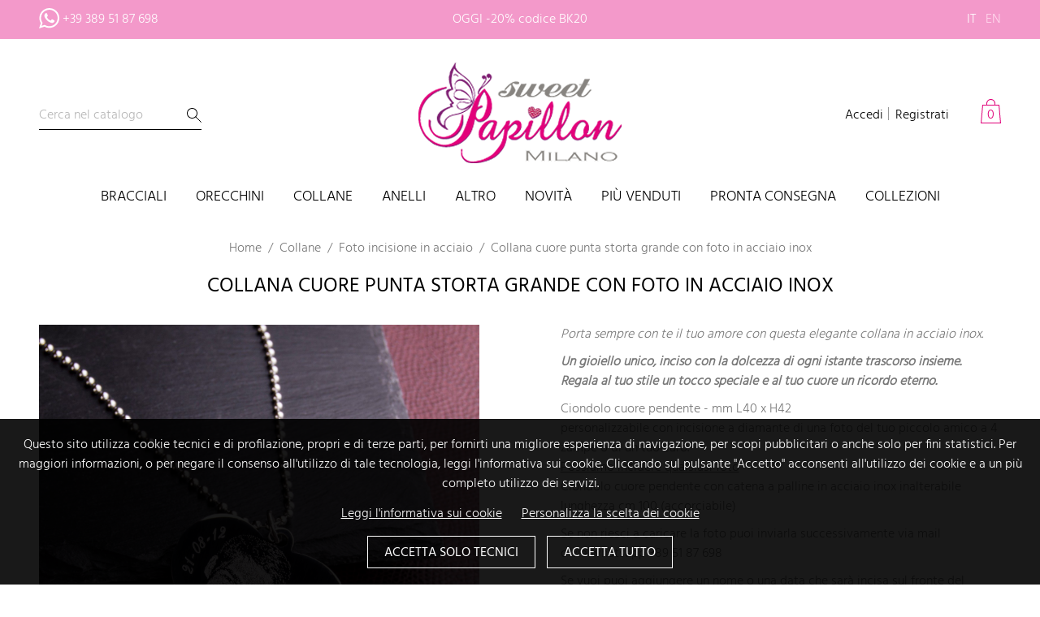

--- FILE ---
content_type: text/html; charset=utf-8
request_url: https://www.papillonmilano.it/it/foto-incisione-in-acciaio/547-collana-cuore-grande-con-foto.html
body_size: 11026
content:
<!doctype html>
<html lang="it">

  <head>
    
      
  <meta charset="utf-8">


  <meta http-equiv="x-ua-compatible" content="ie=edge">



  <title>Collana cuore grande con foto</title>
  <meta name="description" content="Collana cuore grande con foto in acciaio inox">
  <meta name="keywords" content="collana foto, collana con foto, fotoincisione, fotoincisa, collana fotografia, collana con fotografia">
      
                  <link rel="alternate" href="https://www.papillonmilano.it/it/foto-incisione-in-acciaio/547-collana-cuore-grande-con-foto.html" hreflang="it">
                  <link rel="alternate" href="https://www.papillonmilano.it/en/engraving-photo/547-heart-necklace-with-photo-in-stainless-steel.html" hreflang="en-us">
        

					<link rel="canonical" href="https://www.papillonmilano.it/it/foto-incisione-in-acciaio/547-collana-cuore-grande-con-foto.html">
		


  <meta name="viewport" content="width=device-width, initial-scale=1">



  <link rel="icon" type="image/vnd.microsoft.icon" href="/img/favicon.ico?1568041558">
  <link rel="shortcut icon" type="image/x-icon" href="/img/favicon.ico?1568041558">



	
    <link rel="stylesheet" href="https://www.papillonmilano.it/themes/papillon/assets/cache/theme-0dffa1110.css" type="text/css" media="all">


	<link href="//maxcdn.bootstrapcdn.com/font-awesome/4.7.0/css/font-awesome.min.css" rel="stylesheet">



	
  

  <script type="text/javascript">
        var msgFiltriRicerca = "Filtri";
        var prestashop = {"cart":{"products":[],"totals":{"total":{"type":"total","label":"Totale","amount":0,"value":"0,00\u00a0\u20ac"},"total_including_tax":{"type":"total","label":"Totale (IVA incl.)","amount":0,"value":"0,00\u00a0\u20ac"},"total_excluding_tax":{"type":"total","label":"Totale (IVA escl.)","amount":0,"value":"0,00\u00a0\u20ac"}},"subtotals":{"products":{"type":"products","label":"Totale parziale","amount":0,"value":"0,00\u00a0\u20ac"},"discounts":null,"shipping":{"type":"shipping","label":"Spedizione","amount":0,"value":"Gratis"},"tax":null},"products_count":0,"summary_string":"0 prodotti","vouchers":{"allowed":1,"added":[]},"discounts":[],"minimalPurchase":0,"minimalPurchaseRequired":""},"currency":{"name":"Euro","iso_code":"EUR","iso_code_num":"978","sign":"\u20ac"},"customer":{"lastname":null,"firstname":null,"email":null,"birthday":null,"newsletter":null,"newsletter_date_add":null,"optin":null,"website":null,"company":null,"siret":null,"ape":null,"is_logged":false,"gender":{"type":null,"name":null},"addresses":[]},"language":{"name":"Italiano (Italian)","iso_code":"it","locale":"it-IT","language_code":"it","is_rtl":"0","date_format_lite":"d\/m\/Y","date_format_full":"d\/m\/Y H:i:s","id":1},"page":{"title":"","canonical":null,"meta":{"title":"Collana cuore grande con foto","description":"Collana cuore grande con foto in acciaio inox","keywords":"collana foto, collana con foto, fotoincisione, fotoincisa, collana fotografia, collana con fotografia","robots":"index"},"page_name":"product","body_classes":{"lang-it":true,"lang-rtl":false,"country-IT":true,"currency-EUR":true,"layout-full-width":true,"page-product":true,"tax-display-enabled":true,"product-id-547":true,"product-Collana cuore punta storta grande con foto in acciaio inox":true,"product-id-category-57":true,"product-id-manufacturer-1":true,"product-id-supplier-0":true,"product-available-for-order":true,"product-customizable":true},"admin_notifications":[]},"shop":{"name":"PAPILLON","logo":"\/img\/papillon-logo-1568041558.jpg","stores_icon":"\/img\/logo_stores.png","favicon":"\/img\/favicon.ico"},"urls":{"base_url":"https:\/\/www.papillonmilano.it\/","current_url":"https:\/\/www.papillonmilano.it\/it\/foto-incisione-in-acciaio\/547-collana-cuore-grande-con-foto.html","shop_domain_url":"https:\/\/www.papillonmilano.it","img_ps_url":"https:\/\/www.papillonmilano.it\/img\/","img_cat_url":"https:\/\/www.papillonmilano.it\/img\/c\/","img_lang_url":"https:\/\/www.papillonmilano.it\/img\/l\/","img_prod_url":"https:\/\/www.papillonmilano.it\/img\/p\/","img_manu_url":"https:\/\/www.papillonmilano.it\/img\/m\/","img_sup_url":"https:\/\/www.papillonmilano.it\/img\/su\/","img_ship_url":"https:\/\/www.papillonmilano.it\/img\/s\/","img_store_url":"https:\/\/www.papillonmilano.it\/img\/st\/","img_col_url":"https:\/\/www.papillonmilano.it\/img\/co\/","img_url":"https:\/\/www.papillonmilano.it\/themes\/papillon\/assets\/img\/","css_url":"https:\/\/www.papillonmilano.it\/themes\/papillon\/assets\/css\/","js_url":"https:\/\/www.papillonmilano.it\/themes\/papillon\/assets\/js\/","pic_url":"https:\/\/www.papillonmilano.it\/upload\/","pages":{"address":"https:\/\/www.papillonmilano.it\/it\/indirizzo","addresses":"https:\/\/www.papillonmilano.it\/it\/indirizzi","authentication":"https:\/\/www.papillonmilano.it\/it\/accedi-al-tuo-account","cart":"https:\/\/www.papillonmilano.it\/it\/carrello","category":"https:\/\/www.papillonmilano.it\/it\/index.php?controller=category","cms":"https:\/\/www.papillonmilano.it\/it\/index.php?controller=cms","contact":"https:\/\/www.papillonmilano.it\/it\/contatti","discount":"https:\/\/www.papillonmilano.it\/it\/buoni","guest_tracking":"https:\/\/www.papillonmilano.it\/it\/tracciamento-ordine","history":"https:\/\/www.papillonmilano.it\/it\/storico-e-dettagli-degli-ordini","identity":"https:\/\/www.papillonmilano.it\/it\/informazioni-personali","index":"https:\/\/www.papillonmilano.it\/it\/","my_account":"https:\/\/www.papillonmilano.it\/it\/il-tuo-account","order_confirmation":"https:\/\/www.papillonmilano.it\/it\/conferma-ordine","order_detail":"https:\/\/www.papillonmilano.it\/it\/index.php?controller=order-detail","order_follow":"https:\/\/www.papillonmilano.it\/it\/resi","order":"https:\/\/www.papillonmilano.it\/it\/ordine","order_return":"https:\/\/www.papillonmilano.it\/it\/index.php?controller=order-return","order_slip":"https:\/\/www.papillonmilano.it\/it\/note-di-credito","pagenotfound":"https:\/\/www.papillonmilano.it\/it\/pagina-non-trovata","password":"https:\/\/www.papillonmilano.it\/it\/hai-dimenticato-la-password","pdf_invoice":"https:\/\/www.papillonmilano.it\/it\/index.php?controller=pdf-invoice","pdf_order_return":"https:\/\/www.papillonmilano.it\/it\/index.php?controller=pdf-order-return","pdf_order_slip":"https:\/\/www.papillonmilano.it\/it\/index.php?controller=pdf-order-slip","prices_drop":"https:\/\/www.papillonmilano.it\/it\/offerte","product":"https:\/\/www.papillonmilano.it\/it\/index.php?controller=product","search":"https:\/\/www.papillonmilano.it\/it\/cerca","sitemap":"https:\/\/www.papillonmilano.it\/it\/mappa-del-sito","stores":"https:\/\/www.papillonmilano.it\/it\/negozi","supplier":"https:\/\/www.papillonmilano.it\/it\/fornitori","register":"https:\/\/www.papillonmilano.it\/it\/accedi-al-tuo-account?create_account=1","order_login":"https:\/\/www.papillonmilano.it\/it\/ordine?login=1"},"alternative_langs":{"it":"https:\/\/www.papillonmilano.it\/it\/foto-incisione-in-acciaio\/547-collana-cuore-grande-con-foto.html","en-us":"https:\/\/www.papillonmilano.it\/en\/engraving-photo\/547-heart-necklace-with-photo-in-stainless-steel.html"},"theme_assets":"\/themes\/papillon\/assets\/","actions":{"logout":"https:\/\/www.papillonmilano.it\/it\/?mylogout="},"no_picture_image":{"bySize":{"cart_default":{"url":"https:\/\/www.papillonmilano.it\/img\/p\/it-default-cart_default.jpg","width":100,"height":100},"small_default":{"url":"https:\/\/www.papillonmilano.it\/img\/p\/it-default-small_default.jpg","width":100,"height":100},"home_default":{"url":"https:\/\/www.papillonmilano.it\/img\/p\/it-default-home_default.jpg","width":384,"height":384},"medium_default":{"url":"https:\/\/www.papillonmilano.it\/img\/p\/it-default-medium_default.jpg","width":600,"height":600},"large_default":{"url":"https:\/\/www.papillonmilano.it\/img\/p\/it-default-large_default.jpg","width":1500,"height":1500}},"small":{"url":"https:\/\/www.papillonmilano.it\/img\/p\/it-default-cart_default.jpg","width":100,"height":100},"medium":{"url":"https:\/\/www.papillonmilano.it\/img\/p\/it-default-home_default.jpg","width":384,"height":384},"large":{"url":"https:\/\/www.papillonmilano.it\/img\/p\/it-default-large_default.jpg","width":1500,"height":1500},"legend":""}},"configuration":{"display_taxes_label":true,"display_prices_tax_incl":true,"is_catalog":false,"show_prices":true,"opt_in":{"partner":false},"quantity_discount":{"type":"discount","label":"Sconto"},"voucher_enabled":1,"return_enabled":0},"field_required":[],"breadcrumb":{"links":[{"title":"Home","url":"https:\/\/www.papillonmilano.it\/it\/"},{"title":"Collane","url":"https:\/\/www.papillonmilano.it\/it\/4-collane"},{"title":"Foto incisione in acciaio","url":"https:\/\/www.papillonmilano.it\/it\/57-foto-incisione-in-acciaio"},{"title":"Collana cuore punta storta grande con foto in acciaio inox","url":"https:\/\/www.papillonmilano.it\/it\/foto-incisione-in-acciaio\/547-collana-cuore-grande-con-foto.html"}],"count":4},"link":{"protocol_link":"https:\/\/","protocol_content":"https:\/\/"},"time":1769292916,"static_token":"f9a5da9d3b7a1c32ad76a9fa51296b9b","token":"3e69e5b0f5dfc9c672d30f45d2d3fa01"};
        var varsCncGdpr = {"cookieName":"cnc_gdpr","timestamp":1769292916,"selectedFinality":null};
        var varsCncMainMenu = {"refPageActive":""};
        var varsPersonalizzazioneArticolo = {"urlAjax":"https:\/\/www.papillonmilano.it\/it\/module\/cnc_personalizzazionearticolo\/operazioni","dimMax":8388608,"idProduct":547};
        var varsUtility = [];
      </script>
	



  




    
  <meta property="og:type" content="product">
  <meta property="og:url" content="https://www.papillonmilano.it/it/foto-incisione-in-acciaio/547-collana-cuore-grande-con-foto.html">
  <meta property="og:title" content="Collana cuore grande con foto">
  <meta property="og:site_name" content="PAPILLON">
  <meta property="og:description" content="Collana cuore grande con foto in acciaio inox">
  <meta property="og:image" content="https://www.papillonmilano.it/2111-large_default/collana-cuore-grande-con-foto.jpg">
      <meta property="product:pretax_price:amount" content="23.770492">
    <meta property="product:pretax_price:currency" content="EUR">
    <meta property="product:price:amount" content="29">
    <meta property="product:price:currency" content="EUR">
    
  </head>

  <body id="product" class="lang-it country-it currency-eur layout-full-width page-product tax-display-enabled product-id-547 product-collana-cuore-punta-storta-grande-con-foto-in-acciaio-inox product-id-category-57 product-id-manufacturer-1 product-id-supplier-0 product-available-for-order product-customizable">

    
      
    

    <main>
      
              

      <header id="header">
        
          
  <div class="header-banner">
    
  </div>



  <nav class="header-nav">
    <div class="container">
        <div class="hidden-sm-down">
        	<div id="int-header-nav">
                <div id="_desktop_logo">
                                            <a href="https://www.papillonmilano.it/">
                          <img class="logo img-responsive" src="/img/papillon-logo-1568041558.jpg" alt="PAPILLON">
                        </a>
                                    </div>
              </div>
        </div>
      <div class="right-nav">
             

<div id="waHeader">
			<p><a href="https://wa.me/+393895187698" target="_blank" rel="nofollow noreferrer noopener">+39 389 51 87 698</a></p>       
    </div>

               
	<div id="msgHeader">
        <p>OGGI -20% codice BK20</p>
    </div>
<div class="language-selector">
  <ul>
          <li  class="current" >
        <a href="https://www.papillonmilano.it/it/foto-incisione-in-acciaio/547-collana-cuore-grande-con-foto.html">it</a>
      </li>
          <li >
        <a href="https://www.papillonmilano.it/en/engraving-photo/547-heart-necklace-with-photo-in-stainless-steel.html">en</a>
      </li>
      </ul>
</div>

      </div>
        <div class="hidden-md-up text-sm-center mobile">
          <div class="float-xs-left" id="menu-icon">
            <i class="material-icons d-inline">&#xE5D2;</i>
          </div>
          <div class="float-xs-right" id="_mobile_cart"></div>
          <div class="float-xs-right" id="_mobile_user_info"></div>
          <div class="top-logo" id="_mobile_logo"></div>
          <div class="clearfix"></div>
        </div>
    </div>
  </nav>



  <div class="header-top">
    <div class="container">
          <!-- Block search module TOP -->
<div id="search_widget" class="search-widget" data-search-controller-url="//www.papillonmilano.it/it/cerca">
	<form method="get" action="//www.papillonmilano.it/it/cerca">
		<input type="hidden" name="controller" value="search">
		<input type="text" name="s" value="" placeholder="Cerca nel catalogo" aria-label="Cerca">
		<button type="submit">
			<i class="material-icons search">&#xE8B6;</i>
      <span class="hidden-xl-down">Cerca</span>
		</button>
	</form>
</div>
<!-- /Block search module TOP -->
<div class="user-info">
      <a class="login" href="https://www.papillonmilano.it/it/il-tuo-account" rel="nofollow">Accedi</a>
    <a class="login" href="https://www.papillonmilano.it/it/il-tuo-account" rel="nofollow">Registrati</a>
  </div>
<div id="_desktop_cart">
  <div class="blockcart cart-preview inactive" data-refresh-url="//www.papillonmilano.it/it/module/ps_shoppingcart/ajax">
    <div class="header">
              <i class="material-icons shopping-cart">shopping_cart</i>
        <span class="cart-products-count">0</span>
          </div>
  </div>
</div>


<div class="" id="_desktop_top_menu">
	
	<ul data-depth="0">
			 		<li class="liSubmenu" data-ref="CATEGORY_2">
	 				 				<span class="more"></span>
	 				 			
	 				 				<a href="https://www.papillonmilano.it/it/2-bracciali" >
	 				 			Bracciali
					 				</a>
	 							
									<div class="submenu">
                        					
                        
	<ul data-depth="1">
			 		<li class="">
	 				 			
	 				 				<a href="https://www.papillonmilano.it/it/85-bracciali-luxury-argento-925" >
	 				 			Bracciali Luxury argento 925
					 				</a>
	 							
				
 			</li>
	 		 		<li class="">
	 				 			
	 				 				<a href="https://www.papillonmilano.it/it/59-my-family" >
	 				 			MY FAMILY component
					 				</a>
	 							
				
 			</li>
	 		 		<li class="">
	 				 			
	 				 				<a href="https://www.papillonmilano.it/it/56-foto-inci" >
	 				 			Foto incisione
					 				</a>
	 							
				
 			</li>
	 		 		<li class="">
	 				 			
	 				 				<a href="https://www.papillonmilano.it/it/61-bracciali-acciaio-preimpostati" >
	 				 			Bracciali Preimpostati
					 				</a>
	 							
				
 			</li>
	 		 		<li class="">
	 				 			
	 				 				<a href="https://www.papillonmilano.it/it/63-bracciali-personalizzabili" >
	 				 			Bracciali Personalizzabili
					 				</a>
	 							
				
 			</li>
	 		 		<li class="">
	 				 			
	 				 				<a href="https://www.papillonmilano.it/it/64-bracciali-uomo" >
	 				 			Bracciali  Uomo
					 				</a>
	 							
				
 			</li>
	 		 		<li class="">
	 				 			
	 				 				<a href="https://www.papillonmilano.it/it/58-my-tiny" >
	 				 			My Tiny charms
					 				</a>
	 							
				
 			</li>
	 	    </ul>

					</div>
				
 			</li>
	 		 		<li class="liSubmenu" data-ref="CATEGORY_3">
	 				 				<span class="more"></span>
	 				 			
	 				 				<a href="https://www.papillonmilano.it/it/3-orecchini" >
	 				 			Orecchini
					 				</a>
	 							
									<div class="submenu">
                        					
                        
	<ul data-depth="1">
			 		<li class="">
	 				 			
	 				 				<a href="https://www.papillonmilano.it/it/77-luxury-argento-925" >
	 				 			LUXURY argento 925
					 				</a>
	 							
				
 			</li>
	 		 		<li class="">
	 				 			
	 				 				<a href="https://www.papillonmilano.it/it/79-acciaio-inox" >
	 				 			Acciaio inox
					 				</a>
	 							
				
 			</li>
	 		 		<li class="">
	 				 			
	 				 				<a href="https://www.papillonmilano.it/it/80-baby-orecchini-925" >
	 				 			Baby argento 925
					 				</a>
	 							
				
 			</li>
	 		 		<li class="">
	 				 			
	 				 				<a href="https://www.papillonmilano.it/it/101-set" >
	 				 			Set
					 				</a>
	 							
				
 			</li>
	 		 		<li class="">
	 				 			
	 				 				<a href="https://www.papillonmilano.it/it/104-piercing" >
	 				 			Piercing
					 				</a>
	 							
				
 			</li>
	 	    </ul>

					</div>
				
 			</li>
	 		 		<li class="liSubmenu" data-ref="CATEGORY_4">
	 				 				<span class="more"></span>
	 				 			
	 				 				<a href="https://www.papillonmilano.it/it/4-collane" >
	 				 			Collane
					 				</a>
	 							
									<div class="submenu">
                        					
                        
	<ul data-depth="1">
			 		<li class="">
	 				 			
	 				 				<a href="https://www.papillonmilano.it/it/44-collane-standard-in-acciaio" >
	 				 			Collane Standard in acciaio
					 				</a>
	 							
				
 			</li>
	 		 		<li class="">
	 				 			
	 				 				<a href="https://www.papillonmilano.it/it/106-collane-personalizzabili-in-acciaio" >
	 				 			Collane Personalizzabili in acciaio
					 				</a>
	 							
				
 			</li>
	 		 		<li class="">
	 				 			
	 				 				<a href="https://www.papillonmilano.it/it/57-foto-incisione-in-acciaio" >
	 				 			Foto incisione in acciaio
					 				</a>
	 							
				
 			</li>
	 		 		<li class="">
	 				 			
	 				 				<a href="https://www.papillonmilano.it/it/88-collane-luxury-argento-925" >
	 				 			Collane Luxury Argento 925
					 				</a>
	 							
				
 			</li>
	 		 		<li class="">
	 				 			
	 				 				<a href="https://www.papillonmilano.it/it/81-baby-argento" >
	 				 			Baby argento 925
					 				</a>
	 							
				
 			</li>
	 	    </ul>

					</div>
				
 			</li>
	 		 		<li class="liSubmenu" data-ref="CATEGORY_5">
	 				 				<span class="more"></span>
	 				 			
	 				 				<a href="https://www.papillonmilano.it/it/5-anelli" >
	 				 			Anelli
					 				</a>
	 							
									<div class="submenu">
                        					
                        
	<ul data-depth="1">
			 		<li class="">
	 				 			
	 				 				<a href="https://www.papillonmilano.it/it/46-anelli-acciaio-inox" >
	 				 			Anelli ACCIAIO INOX
					 				</a>
	 							
				
 			</li>
	 		 		<li class="">
	 				 			
	 				 				<a href="https://www.papillonmilano.it/it/82-anelli-luxury-argento-925" >
	 				 			Anelli LUXURY argento 925
					 				</a>
	 							
				
 			</li>
	 	    </ul>

					</div>
				
 			</li>
	 		 		<li class="liSubmenu" data-ref="CATEGORY_6">
	 				 				<span class="more"></span>
	 				 			
	 				 				<a href="https://www.papillonmilano.it/it/6-altro" >
	 				 			Altro
					 				</a>
	 							
									<div class="submenu">
                        					
                        
	<ul data-depth="1">
			 		<li class="">
	 				 			
	 				 				<a href="https://www.papillonmilano.it/it/71-speciale-maestre" >
	 				 			Speciale  MAESTRE
					 				</a>
	 							
				
 			</li>
	 		 		<li class="">
	 				 			
	 				 				<a href="https://www.papillonmilano.it/it/48-portachiavi-acciaio" >
	 				 			Portachiavi Acciaio
					 				</a>
	 							
				
 			</li>
	 		 		<li class="">
	 				 			
	 				 				<a href="https://www.papillonmilano.it/it/47-gemelli" >
	 				 			Gemelli
					 				</a>
	 							
				
 			</li>
	 		 		<li class="">
	 				 			
	 				 				<a href="https://www.papillonmilano.it/it/100-accessori" >
	 				 			Accessori
					 				</a>
	 							
				
 			</li>
	 		 		<li class="">
	 				 			
	 				 				<a href="https://www.papillonmilano.it/it/102-cavigliere" >
	 				 			Cavigliere
					 				</a>
	 							
				
 			</li>
	 	    </ul>

					</div>
				
 			</li>
	 		 		<li class="" data-ref="META_6">
	 				 			
	 				 				<a href="https://www.papillonmilano.it/it/novita" >
	 				 			Novità
					 				</a>
	 							
				
 			</li>
	 		 		<li class="" data-ref="META_2">
	 				 			
	 				 				<a href="https://www.papillonmilano.it/it/piu-venduti" >
	 				 			Più venduti
					 				</a>
	 							
				
 			</li>
	 		 		<li class="" data-ref="CATEGORY_84">
	 				 			
	 				 				<a href="https://www.papillonmilano.it/it/84-pronta-consegna" >
	 				 			PRONTA CONSEGNA
					 				</a>
	 							
				
 			</li>
	 		 		<li class="liSubmenu" data-ref="CATEGORY_86">
	 				 				<span class="more"></span>
	 				 			
	 				 				<a href="https://www.papillonmilano.it/it/86-collezioni" >
	 				 			Collezioni
					 				</a>
	 							
									<div class="submenu">
                        					
                        
	<ul data-depth="1">
			 		<li class="">
	 				 			
	 				 				<a href="https://www.papillonmilano.it/it/105-linea-autoironica" >
	 				 			LINEA AUTOIRONICA
					 				</a>
	 							
				
 			</li>
	 		 		<li class="">
	 				 			
	 				 				<a href="https://www.papillonmilano.it/it/107-legami-d-amore" >
	 				 			Legami d&#039;amore
					 				</a>
	 							
				
 			</li>
	 		 		<li class="">
	 				 			
	 				 				<a href="https://www.papillonmilano.it/it/91-bracciali-frase-sagomata" >
	 				 			Bracciali frase sagomata
					 				</a>
	 							
				
 			</li>
	 		 		<li class="">
	 				 			
	 				 				<a href="https://www.papillonmilano.it/it/95-acciaio-linea-custom" >
	 				 			Acciaio linea &quot;CUSTOM&quot;
					 				</a>
	 							
				
 			</li>
	 		 		<li class="">
	 				 			
	 				 				<a href="https://www.papillonmilano.it/it/87-regalo-papa" >
	 				 			Regalo papà
					 				</a>
	 							
				
 			</li>
	 		 		<li class="">
	 				 			
	 				 				<a href="https://www.papillonmilano.it/it/89-regalo-amiche" >
	 				 			Regalo Amiche
					 				</a>
	 							
				
 			</li>
	 		 		<li class="">
	 				 			
	 				 				<a href="https://www.papillonmilano.it/it/90-regalo-sorella" >
	 				 			Regalo Sorella
					 				</a>
	 							
				
 			</li>
	 		 		<li class="">
	 				 			
	 				 				<a href="https://www.papillonmilano.it/it/94-innamorati" >
	 				 			Innamorati
					 				</a>
	 							
				
 			</li>
	 		 		<li class="">
	 				 			
	 				 				<a href="https://www.papillonmilano.it/it/103-regalo-mamma" >
	 				 			Regalo Mamma
					 				</a>
	 							
				
 			</li>
	 	    </ul>

					</div>
				
 			</li>
	 	    </ul>

</div>
        	
      <div id="mobile_top_menu_wrapper" class="row hidden-md-up" style="display:none;">
        <div class="js-top-menu mobile" id="_mobile_top_menu"></div>
        <div class="js-top-menu-bottom">
          <div id="_mobile_currency_selector"></div>
          <div id="_mobile_language_selector"></div>
          <div id="_mobile_contact_link"></div>
        </div>
      </div>
    </div>
  </div>
  

        
      </header>

      
        
<aside id="notifications">
  <div class="container">
    
    
    
      </div>
</aside>
      

      <section id="wrapper">
        
        <div class="container">
          
            <nav aria-label="breadcrumb" data-depth="4" class="breadcrumb hidden-sm-down">
  <ol class="breadcrumb" itemscope itemtype="http://schema.org/BreadcrumbList">
    
              
          <li class="breadcrumb-item" itemprop="itemListElement" itemscope itemtype="http://schema.org/ListItem">
          	            	<a itemprop="item" href="https://www.papillonmilano.it/it/">
                          <span itemprop="name">Home</span>
                        	</a>
                        <meta itemprop="position" content="1">
          </li>
        
              
          <li class="breadcrumb-item" itemprop="itemListElement" itemscope itemtype="http://schema.org/ListItem">
          	            	<a itemprop="item" href="https://www.papillonmilano.it/it/4-collane">
                          <span itemprop="name">Collane</span>
                        	</a>
                        <meta itemprop="position" content="2">
          </li>
        
              
          <li class="breadcrumb-item" itemprop="itemListElement" itemscope itemtype="http://schema.org/ListItem">
          	            	<a itemprop="item" href="https://www.papillonmilano.it/it/57-foto-incisione-in-acciaio">
                          <span itemprop="name">Foto incisione in acciaio</span>
                        	</a>
                        <meta itemprop="position" content="3">
          </li>
        
              
          <li class="breadcrumb-item active" itemprop="itemListElement" itemscope itemtype="http://schema.org/ListItem">
          	              <span itemprop="name">Collana cuore punta storta grande con foto in acciaio inox</span>
                        <meta itemprop="position" content="4">
          </li>
        
          
  </ol>
</nav>
 
          
          
          <div id="allColumns" class="row">			
	          
	
	          
  <div id="content-wrapper" class="col-xs-12 clearfix">
    
    

  <section id="main" itemscope itemtype="https://schema.org/Product">
    <meta itemprop="url" content="https://www.papillonmilano.it/it/foto-incisione-in-acciaio/547-25453-collana-cuore-grande-con-foto.html#/149-incisione_sul_retro-senza_incisione_sul_retro">
      
        
          <h1 class="h1" itemprop="name">Collana cuore punta storta grande con foto in acciaio inox</h1>
        
      

    <div id="mainProduct">
      
      <div id="imgProduct">
        
          <section class="page-content" id="content">
            
                          
                <div class="images-container">
  
   <div class="product-cover">
     						<img class="js-qv-product-cover" src="https://www.papillonmilano.it/2111-large_default/collana-cuore-grande-con-foto.jpg" alt="Collana cuore grande con foto" title="Collana cuore grande con foto" style="width:100%;" itemprop="image">		
	           <div class="layer" data-toggle="modal" data-target="#product-modal">
         <i class="material-icons zoom-in">&#xE8FF;</i>
       </div>
        </div>


  
		 	 	    <div class="js-qv-mask mask">
      <ul class="product-images js-qv-product-images">
                  <li class="thumb-container">
            <img
              class="thumb js-thumb  selected "
              data-image-medium-src="https://www.papillonmilano.it/2111-medium_default/collana-cuore-grande-con-foto.jpg"
              data-image-large-src="https://www.papillonmilano.it/2111-large_default/collana-cuore-grande-con-foto.jpg"
              src="https://www.papillonmilano.it/2111-small_default/collana-cuore-grande-con-foto.jpg"
              alt="Collana cuore grande con foto"
              title="Collana cuore grande con foto"
              width="100"
              itemprop="image"
            >
          </li>
                  <li class="thumb-container">
            <img
              class="thumb js-thumb "
              data-image-medium-src="https://www.papillonmilano.it/1631-medium_default/collana-cuore-grande-con-foto.jpg"
              data-image-large-src="https://www.papillonmilano.it/1631-large_default/collana-cuore-grande-con-foto.jpg"
              src="https://www.papillonmilano.it/1631-small_default/collana-cuore-grande-con-foto.jpg"
              alt="Collana foto incisa in acciaio inox inalterabile"
              title="Collana foto incisa in acciaio inox inalterabile"
              width="100"
              itemprop="image"
            >
          </li>
                  <li class="thumb-container">
            <img
              class="thumb js-thumb "
              data-image-medium-src="https://www.papillonmilano.it/1340-medium_default/collana-cuore-grande-con-foto.jpg"
              data-image-large-src="https://www.papillonmilano.it/1340-large_default/collana-cuore-grande-con-foto.jpg"
              src="https://www.papillonmilano.it/1340-small_default/collana-cuore-grande-con-foto.jpg"
              alt="Collana foto incisa in acciaio inox inalterabile"
              title="Collana foto incisa in acciaio inox inalterabile"
              width="100"
              itemprop="image"
            >
          </li>
                  <li class="thumb-container">
            <img
              class="thumb js-thumb "
              data-image-medium-src="https://www.papillonmilano.it/2112-medium_default/collana-cuore-grande-con-foto.jpg"
              data-image-large-src="https://www.papillonmilano.it/2112-large_default/collana-cuore-grande-con-foto.jpg"
              src="https://www.papillonmilano.it/2112-small_default/collana-cuore-grande-con-foto.jpg"
              alt="Collana cuore grande con foto"
              title="Collana cuore grande con foto"
              width="100"
              itemprop="image"
            >
          </li>
                  <li class="thumb-container">
            <img
              class="thumb js-thumb "
              data-image-medium-src="https://www.papillonmilano.it/8364-medium_default/collana-cuore-grande-con-foto.jpg"
              data-image-large-src="https://www.papillonmilano.it/8364-large_default/collana-cuore-grande-con-foto.jpg"
              src="https://www.papillonmilano.it/8364-small_default/collana-cuore-grande-con-foto.jpg"
              alt=""
              title=""
              width="100"
              itemprop="image"
            >
          </li>
                  <li class="thumb-container">
            <img
              class="thumb js-thumb "
              data-image-medium-src="https://www.papillonmilano.it/2110-medium_default/collana-cuore-grande-con-foto.jpg"
              data-image-large-src="https://www.papillonmilano.it/2110-large_default/collana-cuore-grande-con-foto.jpg"
              src="https://www.papillonmilano.it/2110-small_default/collana-cuore-grande-con-foto.jpg"
              alt="Collana cuore grande con foto"
              title="Collana cuore grande con foto"
              width="100"
              itemprop="image"
            >
          </li>
              </ul>
    </div>
		    
     	    

</div>

              
              <div class="scroll-box-arrows">
                <i class="material-icons left">&#xE314;</i>
                <i class="material-icons right">&#xE315;</i>
              </div>

            
          </section>
        
        </div>
        
        <div id="contentProduct">
          
          <div id="intContentProduct">
            <div id="contentProductSx">
            	                  <div class="product-information">
                                        
                    
                   			                      <div id="product-description-short-547" class="shortDescription" itemprop="description"><div id="product-description-short-542" class="shortDescription">
<div id="product-description-short-532" class="shortDescription">
<p><em>Porta sempre con te il tuo amore con questa elegante collana in acciaio inox.</em></p>
<p><strong><em>Un gioiello unico, inciso con la dolcezza di ogni istante trascorso insieme.</em></strong><br /><strong><em>Regala al tuo stile un tocco speciale e al tuo cuore un ricordo eterno.</em></strong></p>
<p>Ciondolo cuore pendente - mm L40 x H42<br />personalizzabile con incisione a diamante di una foto del tuo piccolo amico a 4 zampe o di un tuo caro.<br /><span style="text-decoration:underline;">Possiamo incidere qualsiasi foto<br /></span>Ciondolo cuore pendente con catena a palline in acciaio inox inalterabile lunghezza cm 100 (accorciabile)</p>
<p>Se non riesci a caricare la foto puoi inviarla successivamente via mail<br />o via whatsapp <a href="https://wa.me/+393895187698" target="_blank" rel="nofollow noreferrer noopener">389 51 87 698</a></p>
</div>
<p>Se vuoi puoi aggiungere un nome o una data che sarà incisa sul fronte del ciondolo<br />Puoi anche decidere di aggiungere un piccolo testo sul retro</p>
</div></div>
	                                          	                    
                    
                    
                    	                    		<div class="product-description"><p class="h4accordiontitle">Acciaio inox anallergico<br /> Non perde colore nel tempo<br /> Resistente all'acqua<br /> <br /> <strong>Posso vedere un anteprima?<br /></strong>Sfortunatamente, ci vorrebbe molto tempo per inviare le anteprime dei ritratti prima dell'incisione. <br />Disegniamo e incidiamo il tuo ritratto in base alla foto che ci invii. Migliore è la qualità della foto, migliore sarà il risultato.</p>
<p><em><strong>Tutti i gioielli presenti sul nostro E-shop vengono consegnati con rispettiva confezione</strong></em></p>
<p></p></div>
                    	                    
                   
                   
                                            
                    
                    
                                             
                    
                    
                    	<section class="product-discounts">
  </section>
                                     
        
        							  					  	                                    </div>

       		 </div>
        
                <div id="contentProductDx">
                    <div class="product-actions">
                      
                        <form action="https://www.papillonmilano.it/it/carrello" method="post" id="add-to-cart-or-refresh">
                          <input type="hidden" name="token" value="f9a5da9d3b7a1c32ad76a9fa51296b9b">
                          <input type="hidden" name="id_product" value="547" id="product_page_product_id">
                          <input type="hidden" name="id_customization" value="0" id="product_customization_id">
        
                          
                            <div class="product-variants">
          <div class="clearfix product-variants-item">
      <span class="control-label">Incisione sul retro</span>
              <select
          class="form-control form-control-select"
          id="group_18"
          data-product-attribute="18"
          name="group[18]">
                      <option value="148" title="CON incisione sul retro">CON incisione sul retro</option>
                      <option value="149" title="SENZA incisione sul retro" selected="selected">SENZA incisione sul retro</option>
                  </select>
          </div>
      </div>
                          

                          
                              <div class="product-prices">

    
      <div
        class="product-price h5 "
        itemprop="offers"
        itemscope
        itemtype="https://schema.org/Offer"
      >
        <link itemprop="availability" href="https://schema.org/InStock"/>
        <meta itemprop="priceCurrency" content="EUR">

        <div class="current-price">
          <span itemprop="price" id="price" content="29">29,00 €</span>

	    
	      	    
    
    	        </div>

        
                  
      </div>
    

    
          

    
          

    
          

    

	  </div>
                          
                          
 						  						  						  						  <div id="personalizzazioneProdotto">
	<h2>Personalizzazione</h2>
		<div class="clearfix"></div>
	<p id="msgBrowserNonCompatibile" class="hidden-xs-up textDanger">Il tuo browser non supporta questà funzionalità.</p>
		
	
			<div class="contImmagine section" >
	<div class="form-group">
	        	            <label class="form-control-label">Allega qui la foto da incidere:</label>
                        <input type="file" name="immagine[13]" class="filestyle" accept=".jpg,.png,.gif" data-buttontext="Scegli file" style="position: absolute; clip: rect(0px, 0px, 0px, 0px);" tabindex="-1">
            <p class="textDanger erroreDimensione hidden-xs-up">The file size cannot exceed 8.39 MB</p>
	</div>
</div>
			<div class="form-group contSiNoConCampo section"  >
    <label class="form-control-label black">Vuoi incidere un nome o una data?</label>:
    <label class="radio-inline">
      <span class="custom-radio">
        <input name="si_no[17]" type="radio" value="0" class="radioSiNo" checked="checked">
        <span></span>
      </span>
      NO
    </label>
    <label class="radio-inline">
      <span class="custom-radio">
        <input name="si_no[17]" type="radio" value="1" class="radioSiNo">
        <span></span>
      </span>
      SÌ
    </label>
            <div class=" opzione hidden-xs-up">
        <label class="form-control-label">Data o nome da incidere (max 12 caratteri) <sup>*</sup>:</label>
        <input class="form-control" name="si_no_testo[17]" type="text" value="" maxlength="12">
    </div>
</div>
			<div class="form-group contSiNoConCampo section"  data-id-attribute-group="18" data-id-attribute-si="148" data-id-attribute-no="149">
    <label class="form-control-label black">Vuoi incisioni sul retro?</label>:
    <label class="radio-inline">
      <span class="custom-radio">
        <input name="si_no[2]" type="radio" value="0" class="radioSiNo" checked="checked">
        <span></span>
      </span>
      NO
    </label>
    <label class="radio-inline">
      <span class="custom-radio">
        <input name="si_no[2]" type="radio" value="1" class="radioSiNo">
        <span></span>
      </span>
      SÌ
    </label>
        (3,00 €)    <div class=" opzione hidden-xs-up">
        <label class="form-control-label">Scrivi qui le istruzioni o il testo da incidere sul retro <sup>*</sup>:</label>
        <input class="form-control" name="si_no_testo[2]" type="text" value="" >
    </div>
</div>
	
  	<div class="form-group section">
      <label class="form-control-label">Hai ulteriori richieste? Scrivile qui:</label>
      <input class="form-control" name="ulteriori_richieste" type="text" value="">
  </div>
</div>	<p id="giorniSpedizione">
    	<span id="iconaSped"></span>
        <span>
                            Questo articolo verrà spedito in
                <strong>6	giorni lavorativi</strong>
                    </span>
	</p>

						                             
                          
                          
                          
                            <div class="product-add-to-cart">
  
    
		        
    
    
      <div class="product-quantity clearfix">
      
        <div class="add">
          <button
            class="btn btn-primary add-to-cart "
            data-button-action="add-to-cart"
            type="submit"
                      >
            <i class="material-icons shopping-cart">&#xE547;</i>
            Aggiungi al carrello
          </button>
        </div>
        
        
      </div>
    
    
    
      <p class="product-minimal-quantity">
              </p>
    
  </div>
                          
        
        
                                                    
                        </form>
                        
		                  
		                    <div class="product-additional-info">
  
</div>
		                                          

				    													 

	<p id="pAiuto">Hai bisogno di aiuto? <a href="https://wa.me/+393895187698" title="WhatsApp" target="_blank">+39 389 51 87 698</a></p>


					                             
                        
                        <div id="endProduct">
		                	
		                </div>                        
                      
                    </div>
                </div>
            </div>
            
        </div>
        
    </div>

            
              	<section id="sectionSlideCorrelati">
		<h2>Prodotti simili</h2>
		<div id="slideCorrelati" class="products">
							
  <article class="col-xs-6 col-sm-4 col-md-4 col-lg-3 col-xl-2-4 product-miniature js-product-miniature" data-id-product="601" data-id-product-attribute="101879" itemscope itemtype="http://schema.org/Product">
    <div class="thumbnail-container">
      
                  <a href="https://www.papillonmilano.it/it/collane-personalizzabili-in-acciaio/601-collana-rettangolare-con-foto-in-acciaio-inox.html" class="thumbnail product-thumbnail" title="Collana rettangolare con foto in acciaio inox">
            <img
              src = "https://www.papillonmilano.it/8638-home_default/collana-rettangolare-con-foto-in-acciaio-inox.jpg"
              alt = "Collana rettangolare con foto in acciaio inox"
              data-full-size-image-url = "https://www.papillonmilano.it/8638-large_default/collana-rettangolare-con-foto-in-acciaio-inox.jpg"
              itemprop="image"
            >
          </a>
              

      <div class="product-description">
        
                      <h3 class="h3 product-title" itemprop="name"><a href="https://www.papillonmilano.it/it/collane-personalizzabili-in-acciaio/601-collana-rettangolare-con-foto-in-acciaio-inox.html" itemprop="url">Collana rettangolare con foto in acciaio inox</a></h3>
                  

        
                      <div class="product-price-and-shipping" itemprop="offers" itemscope itemtype="http://schema.org/Offer">
            	<link itemprop="availability" href="https://schema.org/InStock"/>
                <meta itemprop="priceCurrency" content="EUR">

              

              <span class="sr-only">Prezzo</span>
              <span itemprop="price" content="29" class="price">29,00 €</span>

                            
              

              
            </div>
                  

        
          
        
      </div>

	
    </div>
  </article>

							
  <article class="col-xs-6 col-sm-4 col-md-4 col-lg-3 col-xl-2-4 product-miniature js-product-miniature" data-id-product="590" data-id-product-attribute="101849" itemscope itemtype="http://schema.org/Product">
    <div class="thumbnail-container">
      
                  <a href="https://www.papillonmilano.it/it/foto-incisione-in-acciaio/590-collana-cuore-con-foto-in-acciaio-inox.html" class="thumbnail product-thumbnail" title="Collana cuore con foto in acciaio inox">
            <img
              src = "https://www.papillonmilano.it/8031-home_default/collana-cuore-con-foto-in-acciaio-inox.jpg"
              alt = "Collana cuore con foto in acciaio inox"
              data-full-size-image-url = "https://www.papillonmilano.it/8031-large_default/collana-cuore-con-foto-in-acciaio-inox.jpg"
              itemprop="image"
            >
          </a>
              

      <div class="product-description">
        
                      <h3 class="h3 product-title" itemprop="name"><a href="https://www.papillonmilano.it/it/foto-incisione-in-acciaio/590-collana-cuore-con-foto-in-acciaio-inox.html" itemprop="url">Collana cuore con foto in acciaio inox</a></h3>
                  

        
                      <div class="product-price-and-shipping" itemprop="offers" itemscope itemtype="http://schema.org/Offer">
            	<link itemprop="availability" href="https://schema.org/InStock"/>
                <meta itemprop="priceCurrency" content="EUR">

              

              <span class="sr-only">Prezzo</span>
              <span itemprop="price" content="29" class="price">29,00 €</span>

                            
              

              
            </div>
                  

        
          
        
      </div>

	
    </div>
  </article>

							
  <article class="col-xs-6 col-sm-4 col-md-4 col-lg-3 col-xl-2-4 product-miniature js-product-miniature" data-id-product="547" data-id-product-attribute="25453" itemscope itemtype="http://schema.org/Product">
    <div class="thumbnail-container">
      
                  <a href="https://www.papillonmilano.it/it/foto-incisione-in-acciaio/547-collana-cuore-grande-con-foto.html" class="thumbnail product-thumbnail" title="Collana cuore punta storta grande con foto in acciaio inox">
            <img
              src = "https://www.papillonmilano.it/2111-home_default/collana-cuore-grande-con-foto.jpg"
              alt = "Collana cuore punta storta grande con foto in acciaio inox"
              data-full-size-image-url = "https://www.papillonmilano.it/2111-large_default/collana-cuore-grande-con-foto.jpg"
              itemprop="image"
            >
          </a>
              

      <div class="product-description">
        
                      <h3 class="h3 product-title" itemprop="name"><a href="https://www.papillonmilano.it/it/foto-incisione-in-acciaio/547-collana-cuore-grande-con-foto.html" itemprop="url">Collana cuore punta storta grande con foto in acciaio inox</a></h3>
                  

        
                      <div class="product-price-and-shipping" itemprop="offers" itemscope itemtype="http://schema.org/Offer">
            	<link itemprop="availability" href="https://schema.org/InStock"/>
                <meta itemprop="priceCurrency" content="EUR">

              

              <span class="sr-only">Prezzo</span>
              <span itemprop="price" content="29" class="price">29,00 €</span>

                            
              

              
            </div>
                  

        
          
        
      </div>

	
    </div>
  </article>

							
  <article class="col-xs-6 col-sm-4 col-md-4 col-lg-3 col-xl-2-4 product-miniature js-product-miniature" data-id-product="542" data-id-product-attribute="25443" itemscope itemtype="http://schema.org/Product">
    <div class="thumbnail-container">
      
                  <a href="https://www.papillonmilano.it/it/foto-incisione-in-acciaio/542-collana-tonda-con-foto-in-acciaio-inox.html" class="thumbnail product-thumbnail" title="Collana tonda con foto in acciaio inox">
            <img
              src = "https://www.papillonmilano.it/2108-home_default/collana-tonda-con-foto-in-acciaio-inox.jpg"
              alt = "Collana tonda con foto in acciaio inox"
              data-full-size-image-url = "https://www.papillonmilano.it/2108-large_default/collana-tonda-con-foto-in-acciaio-inox.jpg"
              itemprop="image"
            >
          </a>
              

      <div class="product-description">
        
                      <h3 class="h3 product-title" itemprop="name"><a href="https://www.papillonmilano.it/it/foto-incisione-in-acciaio/542-collana-tonda-con-foto-in-acciaio-inox.html" itemprop="url">Collana tonda con foto in acciaio inox</a></h3>
                  

        
                      <div class="product-price-and-shipping" itemprop="offers" itemscope itemtype="http://schema.org/Offer">
            	<link itemprop="availability" href="https://schema.org/InStock"/>
                <meta itemprop="priceCurrency" content="EUR">

              

              <span class="sr-only">Prezzo</span>
              <span itemprop="price" content="29" class="price">29,00 €</span>

                            
              

              
            </div>
                  

        
          
        
      </div>

	
    </div>
  </article>

							
  <article class="col-xs-6 col-sm-4 col-md-4 col-lg-3 col-xl-2-4 product-miniature js-product-miniature" data-id-product="2995" data-id-product-attribute="0" itemscope itemtype="http://schema.org/Product">
    <div class="thumbnail-container">
      
                  <a href="https://www.papillonmilano.it/it/collane-personalizzabili-in-acciaio/2995-girocollo-foto-legami-d-amore-in-acciaio-inox.html" class="thumbnail product-thumbnail" title="Girocollo foto &quot;Legami d&#039;amore&quot; in acciaio inox">
            <img
              src = "https://www.papillonmilano.it/9502-home_default/girocollo-foto-legami-d-amore-in-acciaio-inox.jpg"
              alt = "Girocollo foto &quot;Legami d&#039;amore&quot; in acciaio inox"
              data-full-size-image-url = "https://www.papillonmilano.it/9502-large_default/girocollo-foto-legami-d-amore-in-acciaio-inox.jpg"
              itemprop="image"
            >
          </a>
              

      <div class="product-description">
        
                      <h3 class="h3 product-title" itemprop="name"><a href="https://www.papillonmilano.it/it/collane-personalizzabili-in-acciaio/2995-girocollo-foto-legami-d-amore-in-acciaio-inox.html" itemprop="url">Girocollo foto &quot;Legami d&#039;amore&quot; in acciaio inox</a></h3>
                  

        
                      <div class="product-price-and-shipping" itemprop="offers" itemscope itemtype="http://schema.org/Offer">
            	<link itemprop="availability" href="https://schema.org/InStock"/>
                <meta itemprop="priceCurrency" content="EUR">

              

              <span class="sr-only">Prezzo</span>
              <span itemprop="price" content="39" class="price">39,00 €</span>

                            
              

              
            </div>
                  

        
          
        
      </div>

	
    </div>
  </article>

					</div>
	</section>

            

            
              <div class="tabs">
              
                 

                               </div>  
          

    
          

    
      
    

    
      <div class="modal fade js-product-images-modal" id="product-modal">
  <div class="modal-dialog" role="document">
    <div class="modal-content">
      <div class="modal-body">
                <figure>
          <img class="js-modal-product-cover product-cover-modal" width="1500" src="https://www.papillonmilano.it/2111-large_default/collana-cuore-grande-con-foto.jpg" alt="Collana cuore grande con foto" title="Collana cuore grande con foto" itemprop="image">
                  </figure>
       				 		 		        <aside id="thumbnails" class="thumbnails js-thumbnails">
	          
	            <div class="js-modal-mask mask ">
	              <ul class="product-images js-modal-product-images">
	                	                  <li class="thumb-container">
	                    <img data-image-large-src="https://www.papillonmilano.it/2111-large_default/collana-cuore-grande-con-foto.jpg" class="thumb js-modal-thumb" src="https://www.papillonmilano.it/2111-cart_default/collana-cuore-grande-con-foto.jpg" alt="Collana cuore grande con foto" title="Collana cuore grande con foto" width="384" itemprop="image">
	                  </li>
	                	                  <li class="thumb-container">
	                    <img data-image-large-src="https://www.papillonmilano.it/1631-large_default/collana-cuore-grande-con-foto.jpg" class="thumb js-modal-thumb" src="https://www.papillonmilano.it/1631-cart_default/collana-cuore-grande-con-foto.jpg" alt="Collana foto incisa in acciaio inox inalterabile" title="Collana foto incisa in acciaio inox inalterabile" width="384" itemprop="image">
	                  </li>
	                	                  <li class="thumb-container">
	                    <img data-image-large-src="https://www.papillonmilano.it/1340-large_default/collana-cuore-grande-con-foto.jpg" class="thumb js-modal-thumb" src="https://www.papillonmilano.it/1340-cart_default/collana-cuore-grande-con-foto.jpg" alt="Collana foto incisa in acciaio inox inalterabile" title="Collana foto incisa in acciaio inox inalterabile" width="384" itemprop="image">
	                  </li>
	                	                  <li class="thumb-container">
	                    <img data-image-large-src="https://www.papillonmilano.it/2112-large_default/collana-cuore-grande-con-foto.jpg" class="thumb js-modal-thumb" src="https://www.papillonmilano.it/2112-cart_default/collana-cuore-grande-con-foto.jpg" alt="Collana cuore grande con foto" title="Collana cuore grande con foto" width="384" itemprop="image">
	                  </li>
	                	                  <li class="thumb-container">
	                    <img data-image-large-src="https://www.papillonmilano.it/8364-large_default/collana-cuore-grande-con-foto.jpg" class="thumb js-modal-thumb" src="https://www.papillonmilano.it/8364-cart_default/collana-cuore-grande-con-foto.jpg" alt="" title="" width="384" itemprop="image">
	                  </li>
	                	                  <li class="thumb-container">
	                    <img data-image-large-src="https://www.papillonmilano.it/2110-large_default/collana-cuore-grande-con-foto.jpg" class="thumb js-modal-thumb" src="https://www.papillonmilano.it/2110-cart_default/collana-cuore-grande-con-foto.jpg" alt="Collana cuore grande con foto" title="Collana cuore grande con foto" width="384" itemprop="image">
	                  </li>
	                	              </ul>
	            </div>
	          
	          	            <div class="arrows js-modal-arrows">
	              <i class="material-icons arrow-up js-modal-arrow-up">&#xE5C7;</i>
	              <i class="material-icons arrow-down js-modal-arrow-down">&#xE5C5;</i>
	            </div>
	          	        </aside>
			    
	    	 	   	        
      </div>
    </div><!-- /.modal-content -->
  </div><!-- /.modal-dialog -->
</div><!-- /.modal -->
    

    
      <footer class="page-footer">
        
          <!-- Footer content -->
        
      </footer>
    
  </section>


    
  </div>

	
	          
          </div>
          
        </div>
        
      </section>

      <footer id="footer">
        
           

	<div id="newsletterSocial">
	  <div class="divFlex">
	    
	      <div class="block_newsletter">
    <form action="https://www.papillonmilano.it/it/#footer" method="post">
        <h3>Iscriviti alla nostra newsletter</h3>
                  <input
      	class="form-control"
        name="email"
        type="email"
        value=""
        placeholder="Il tuo indirizzo e-mail"
        aria-labelledby="block-newsletter-label"
      >
              <div class="cnc_gdprContAccettazionePrivacy">
    <span class="custom-checkbox">
        <label class="">
            <input type="checkbox" value="1" class="cnc_gdprAccettazionePrivacy" name="cnc_gdpr_accettazione_privacy"  >
            <span><i class="material-icons rtl-no-flip checkbox-checked"></i></span>
            <span>Accetto i <a class="privacyGdpr" href="https://www.papillonmilano.it/it/content/4-privacy-e-cookie">termini di privacy</a></span>
        </label>
    </span>
</div>
          <input
      class="btn btn-primary"
      name="submitNewsletter"
      type="submit"
      value="Iscriviti"
    >
    <input type="hidden" value="displayFooterBefore" name="blockHookName" />    
    <input type="hidden" name="action" value="0">
    </form>
</div>

  <div class="block-social">
  <h3>Seguici sui social</h3>
    <ul>
              <li class="facebook"><a href="https://www.facebook.com/SweetPapillonV" target="_blank">Facebook</a></li>
              <li class="instagram"><a href="https://www.instagram.com/sweetpapillonv" target="_blank">Instagram</a></li>
          </ul>
  </div>


	    
	  </div>
	</div>
<div class="footer-container">
  <div class="container">
    <div class="row">
      
        <div id="cncGdprBannerFooter">
    <p>Questo sito utilizza cookie tecnici e di profilazione, propri e di terze parti, per fornirti una migliore esperienza di navigazione, per scopi pubblicitari o anche solo per fini statistici. Per maggiori informazioni, o per negare il consenso all&#039;utilizzo di tale tecnologia, leggi l&#039;informativa sui cookie. Cliccando sul pulsante &quot;Accetto&quot; acconsenti all&#039;utilizzo dei cookie e a un più completo utilizzo dei servizi.</p>
    <span class="clearfix"></span>
    		<a class="privacyGdpr link" href="https://www.papillonmilano.it/it/content/4-privacy-e-cookie">Leggi l'informativa sui cookie</a>
		<a id="cncGdprCustomizeInBanner" class="link" href="">Personalizza la scelta dei cookie</a>
    <span class="clearfix"></span>
	<a id="cncGdprAcceptTechnical" class="btn">Accetta solo tecnici</a>
	<a id="cncGdprAcceptAll" class="btn">Accetta tutto</a>
</div><div id="cncGdprPopupCustomize" class="modalPopup modal fade in" tabindex="-1" role="dialog">
	<div class="modal-dialog  modal-lg" role="document">
		<div class="modal-content">			
			<div class="modal-body">
				<p>Questo sito utilizza cookie tecnici e di profilazione, propri e di terze parti, per fornirti una migliore esperienza di navigazione, per scopi pubblicitari o anche solo per fini statistici. Per maggiori informazioni, o per negare il consenso all&#039;utilizzo di tale tecnologia, leggi l&#039;informativa sui cookie. Cliccando sul pulsante &quot;Accetto&quot; acconsenti all&#039;utilizzo dei cookie e a un più completo utilizzo dei servizi.</p>
				<br/>
				
									<div class="finality">
                    	<div class="headerFinality">
                            <p class="finalityName">Cookie necessari</p>					
                            
                            <label class="switch isTechnical">
                                <input type="checkbox" name="1" checked="checked" />	
                                <span class="slider round"></span>						
                            </label>
                        </div>
						<div class="cookieList">
							<table class="table">
								<thead>
									<tr>
										<th>Nome del cookie</th>
										<th>Provider</th>
										<th>Scopo</th>
										<th>Scadenza</th>
									</tr>
								</thead>
								<tbody>
																			<tr>
											<td>PHP_SESSID</td>
											<td><a href="https://www.papillonmilano.it/it/" target="blank">PAPILLON</a></td>
											<td>Questo cookie è nativo di PHP e consente ai siti Web di memorizzare dati di stato serializzati. Viene utilizzato per stabilire una sessione utente e per trasmettere i dati sullo stato tramite un cookie temporaneo, comunemente denominato cookie di sessione</td>
											<td>Sessione</td>
										</tr>
																			<tr>
											<td>PrestaShop-#</td>
											<td><a href="https://www.papillonmilano.it/it/" target="blank">PAPILLON</a></td>
											<td>Questo cookie aiuta a mantenere aperte le sessioni dell&#039;utente mentre sta visitando un sito web e lo aiuta a effettuare ordini e molte altre operazioni come: data di aggiunta del cookie, lingua selezionata, valuta utilizzata, ultima categoria di prodotto </td>
											<td>480 ore</td>
										</tr>
																			<tr>
											<td>cnc_gdpr</td>
											<td><a href="https://www.papillonmilano.it/it/" target="blank">PAPILLON</a></td>
											<td>Ricorda le tue preferenze in fatto di cookie.</td>
											<td>1 anno</td>
										</tr>
																	</tbody>
							</table>
						</div>
					</div>
					
									<div class="finality">
                    	<div class="headerFinality">
                            <p class="finalityName">Cookie statistici</p>					
                            
                            <label class="switch">
                                <input type="checkbox" name="2"  />	
                                <span class="slider round"></span>						
                            </label>
                        </div>
						<div class="cookieList">
							<table class="table">
								<thead>
									<tr>
										<th>Nome del cookie</th>
										<th>Provider</th>
										<th>Scopo</th>
										<th>Scadenza</th>
									</tr>
								</thead>
								<tbody>
																			<tr>
											<td>_ga</td>
											<td><a href="https://policies.google.com/privacy" target="blank">Google</a></td>
											<td>Registra un ID univoco utilizzato per generare dati statistici su come il visitatore utilizza il sito internet.</td>
											<td>2 anni</td>
										</tr>
																			<tr>
											<td>_gat</td>
											<td><a href="https://policies.google.com/privacy" target="blank">Google</a></td>
											<td>Utilizzato da Google Analytics per limitare la frequenza delle richieste</td>
											<td>1 giorno</td>
										</tr>
																			<tr>
											<td>_gid</td>
											<td><a href="https://policies.google.com/privacy" target="blank">Google</a></td>
											<td>Registra un ID univoco utilizzato per generare dati statistici su come il visitatore utilizza il sito internet.</td>
											<td>1 giorno</td>
										</tr>
																	</tbody>
							</table>
						</div>
					</div>
					
									<div class="finality">
                    	<div class="headerFinality">
                            <p class="finalityName">Cookie di marketing</p>					
                            
                            <label class="switch">
                                <input type="checkbox" name="3"  />	
                                <span class="slider round"></span>						
                            </label>
                        </div>
						<div class="cookieList">
							<table class="table">
								<thead>
									<tr>
										<th>Nome del cookie</th>
										<th>Provider</th>
										<th>Scopo</th>
										<th>Scadenza</th>
									</tr>
								</thead>
								<tbody>
																			<tr>
											<td>_ga</td>
											<td><a href="https://policies.google.com/privacy" target="blank">Google</a></td>
											<td>Registra un ID univoco utilizzato per generare dati statistici su come il visitatore utilizza il sito internet.</td>
											<td>2 anni</td>
										</tr>
																			<tr>
											<td>_gcl_au</td>
											<td><a href="https://policies.google.com/privacy" target="blank">Google</a></td>
											<td>Fornito da Google Tag Manager per sperimentare l&#039;efficienza pubblicitaria dei siti web che utilizzano i loro servizi.</td>
											<td>3 mesi</td>
										</tr>
																			<tr>
											<td>_fbp</td>
											<td><a href="https://www.facebook.com/policies/cookies/" target="blank">Facebook</a></td>
											<td>Utilizzato da Facebook per fornire una serie di prodotti pubblicitari come offerte in tempo reale da inserzionisti terzi.</td>
											<td>3 mesi</td>
										</tr>
																	</tbody>
							</table>
						</div>
					</div>
					
						
				<div class="modal-footer">
					<button type="button" class="btn" id="cncGdprAcceptCustomizedCookie">Salva</button>
				</div>				
			</div>
		</div>
	</div>
</div>

 
	<div id="menuFooter" class="col-xs-12">
							<ul>
									<li><a href="https://www.papillonmilano.it/it/content/1-azienda" >Azienda</a></li>
									<li><a href="https://www.papillonmilano.it/it/contatti" >Contatti</a></li>
									<li><a href="https://www.papillonmilano.it/it/content/7-rivenditori" >Rivenditori</a></li>
									<li><a href="https://www.papillonmilano.it/it/content/13-condizioni-di-vendita" >Condizioni di vendita</a></li>
									<li><a href="https://www.papillonmilano.it/it/content/14-pagamenti" >Pagamenti</a></li>
									<li><a href="https://www.papillonmilano.it/it/content/2-spedizioni-e-resi" >Spedizioni e resi</a></li>
									<li><a href="https://www.papillonmilano.it/it/content/3-diritto-di-recesso" >Diritto di recesso</a></li>
									<li><a href="https://www.papillonmilano.it/it/content/4-privacy-e-cookie" >Privacy e Cookie</a></li>
								
				<a id="cncGdprCustomize" href="">Impostazioni dei cookie</a>
			</ul>
			</div>


      
    </div>
    <div class="row">
      
        
      
    </div>
  </div>
</div>
<div id="firma" class="container">
    <div class="text-xs-center">
      	<address>&copy; 2026 PAPILLON - P.I. 09714610962</address>
        <p id="webmaster">Design <a href="http://www.codencode.it/" target="_blank" rel="nofollow">CODENCODE</a></p>
    </div>
</div>        
      </footer>

    </main>

    
        <script type="text/javascript" src="https://www.papillonmilano.it/themes/papillon/assets/cache/bottom-f0c524109.js" ></script>


    

    
      
    
  </body>

</html>